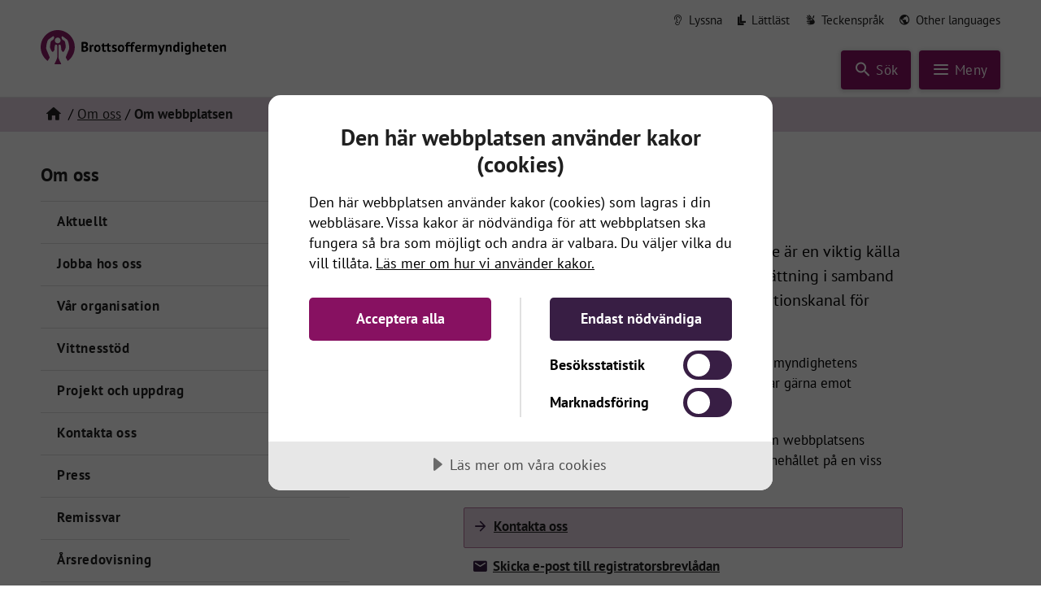

--- FILE ---
content_type: text/html; charset=utf-8
request_url: https://www.brottsoffermyndigheten.se/om-oss/om-webbplatsen/
body_size: 10256
content:

<!doctype html>
<html class="brom" lang="sv-se">
<head>
    <meta charset="utf-8">
    <meta http-equiv="X-UA-Compatible" content="IE=edge">
    <meta name="viewport" content="width=device-width, initial-scale=1.0, maximum-scale=2.0">
    <script data-lang="sv-SE" data-id="248ed1d9-e0db-49c1-86fa-ac25c25c8305" src="https://cdn-eu.cookietractor.com/cookietractor.js"></script>
    <link rel="preload" as="font" type="font/woff2" crossorigin href="/fonts/gf/pt-sans-v12-latin-regular.woff2" />
<link rel="preload" as="font" type="font/woff2" crossorigin href="/fonts/gf/pt-sans-v12-latin-700.woff2" />
<link rel="preload" as="font" type="font/woff2" crossorigin href="/fonts/jvv-icomoon.woff2" />
<style>
/* pt-sans-regular - latin */
@font-face {
    font-family: 'PT Sans';
    font-style: normal;
    font-weight: 400;
    src: url('/fonts/gf/pt-sans-v12-latin-regular.woff2') format('woff2');
    font-display: swap;
}
/* pt-sans-700 - latin */
@font-face {
    font-family: 'PT Sans';
    font-style: normal;
    font-weight: 700;
    src: url('/fonts/gf/pt-sans-v12-latin-700.woff2') format('woff2');
    font-display: swap;
}
@font-face {
    font-family: 'icomoon';
    src: url('/fonts/jvv-icomoon.woff2') format('woff2');
    font-weight: normal;
    font-style: normal;
    font-display: swap;
}
</style>
    <link rel="stylesheet" href="/Dist/brom/main-21465657.8f3d73f6118b4a47ba56.css?e2a6988d6ea660d3320d"><link rel="stylesheet" href="/Dist/brom/main-a4dcb545.aba716931be17e241060.css?e2a6988d6ea660d3320d"><link rel="preload" as="script" href="/Dist/brom/runtime.bb34a919b216c439ef5d.js?e2a6988d6ea660d3320d" /><link rel="preload" as="script" href="/Dist/brom/777.59b18210263d5d47f9b4.js?e2a6988d6ea660d3320d" /><link rel="preload" as="script" href="/Dist/brom/168.35d1853c8a235a62648c.js?e2a6988d6ea660d3320d" /><link rel="preload" as="script" href="/Dist/brom/515.196c81d3ce28cbd966c2.js?e2a6988d6ea660d3320d" /><link rel="preload" as="script" href="/Dist/brom/257.b6bea5c3b2e9563ebca7.js?e2a6988d6ea660d3320d" /><link rel="preload" as="script" href="/Dist/brom/953.2bd9b23e7154937e8b20.js?e2a6988d6ea660d3320d" /><link rel="preload" as="script" href="/Dist/brom/641.17fac0e9af7420d2935a.js?e2a6988d6ea660d3320d" /><link rel="preload" as="script" href="/Dist/brom/751.088c980fb3204065a771.js?e2a6988d6ea660d3320d" /><link rel="preload" as="script" href="/Dist/brom/33.409751eed4bf5f9200f5.js?e2a6988d6ea660d3320d" /><link rel="preload" as="script" href="/Dist/brom/93.d20d22826f8bab699a24.js?e2a6988d6ea660d3320d" /><link rel="preload" as="script" href="/Dist/brom/main-073a177a.8f0334ffcac43f5d0a07.js?e2a6988d6ea660d3320d" /><link rel="preload" as="script" href="/Dist/brom/main-74723ac5.56b72abc74c63f583efc.js?e2a6988d6ea660d3320d" /><link rel="preload" as="script" href="/Dist/brom/main-b931bbe4.bef5035ae05ed365c235.js?e2a6988d6ea660d3320d" /><link rel="preload" as="script" href="/Dist/brom/main-085c4bd2.d10314a9759f24664ee1.js?e2a6988d6ea660d3320d" /><link rel="preload" as="script" href="/Dist/brom/main-99efa314.6712f466f6ec53456f18.js?e2a6988d6ea660d3320d" /><link rel="preload" as="script" href="/Dist/brom/main-70eab00b.e54a1cde75d30e616ebc.js?e2a6988d6ea660d3320d" /><link rel="preload" as="script" href="/Dist/brom/main-a4dcb545.2ea645f1dcde7709f6dd.js?e2a6988d6ea660d3320d" />
    

                <title> Om webbplatsen | Brottsoffermyndigheten</title>
        <link rel="canonical" href="https://www.brottsoffermyndigheten.se/om-oss/om-webbplatsen/">
        <meta name="pageid" content="11953">
        <meta name="description" content="Brottsoffermyndigheten arbetar aktivt med att g&#xF6;ra myndighetens webbplats b&#xE4;ttre, mer tillg&#xE4;nglig och tydligare. Vi tar g&#xE4;rna emot synpunkter och f&#xF6;rslag p...">
        <!-- OG meta Info -->
        <meta property="og:site_name" content="Brottsoffermyndigheten">
        <meta property="og:title" content=" Om webbplatsen">
        <meta property="og:description" content="Brottsoffermyndigheten arbetar aktivt med att g&#xF6;ra myndighetens webbplats b&#xE4;ttre, mer tillg&#xE4;nglig och tydligare. Vi tar g&#xE4;rna emot synpunkter och f&#xF6;rslag p...">
        <meta property="og:url" content="https://www.brottsoffermyndigheten.se/om-oss/om-webbplatsen/">
        <meta property="og:type" content="website">
        <!-- Twitter Card -->
        <meta name="twitter:card" content="summary_large_image">
        <meta name="twitter:site" content="https://www.brottsoffermyndigheten.se/om-oss/om-webbplatsen/">
        <meta name="twitter:title" content=" Om webbplatsen">
        <meta name="twitter:description" content="Brottsoffermyndigheten arbetar aktivt med att g&#xF6;ra myndighetens webbplats b&#xE4;ttre, mer tillg&#xE4;nglig och tydligare. Vi tar g&#xE4;rna emot synpunkter och f&#xF6;rslag p...">
        <script type="application/ld+json">
            {
              "@context": "https://schema.org",
              "@type": "Article",
              "mainEntityOfPage": {
                "@type": "WebPage",
                "@id": "https://google.com/article"
              },
              "headline": " Om webbplatsen",
"Description": "Brottsoffermyndigheten arbetar aktivt med att göra myndighetens webbplats bättre, mer tillgänglig och tydligare. Vi tar gärna emot synpunkter och förslag p...",              "datePublished": "2021-04-26",
              "dateModified": "2024-02-12",
              "publisher": {
                "@type": "Organization",
                "name": "Brottsoffermyndigheten",
                "logo": {
                  "@type": "ImageObject",
                  "url": "https://www.brottsoffermyndigheten.se/svg/brom-logo-liggande.svg"
                }
              }
            }
        </script>
<link rel="apple-touch-icon" sizes="152x152" href="/ico/apple-touch-icon.png">
<link rel="icon" type="image/png" sizes="32x32" href="/ico/favicon-32x32.png">
<link rel="icon" type="image/png" sizes="16x16" href="/ico/favicon-16x16.png">
<link rel="mask-icon" color="#871161" href="/ico/safari-pinned-tab.svg">
<link rel="shortcut icon" href="/ico/favicon.ico">
<meta name="msapplication-TileColor" content="#ffc40d">
<meta name="msapplication-config" content="/ico/browserconfig.xml">
<meta name="theme-color" content="#ffffff">


    


<script type="text/javascript">!function(T,l,y){var S=T.location,k="script",D="instrumentationKey",C="ingestionendpoint",I="disableExceptionTracking",E="ai.device.",b="toLowerCase",w="crossOrigin",N="POST",e="appInsightsSDK",t=y.name||"appInsights";(y.name||T[e])&&(T[e]=t);var n=T[t]||function(d){var g=!1,f=!1,m={initialize:!0,queue:[],sv:"5",version:2,config:d};function v(e,t){var n={},a="Browser";return n[E+"id"]=a[b](),n[E+"type"]=a,n["ai.operation.name"]=S&&S.pathname||"_unknown_",n["ai.internal.sdkVersion"]="javascript:snippet_"+(m.sv||m.version),{time:function(){var e=new Date;function t(e){var t=""+e;return 1===t.length&&(t="0"+t),t}return e.getUTCFullYear()+"-"+t(1+e.getUTCMonth())+"-"+t(e.getUTCDate())+"T"+t(e.getUTCHours())+":"+t(e.getUTCMinutes())+":"+t(e.getUTCSeconds())+"."+((e.getUTCMilliseconds()/1e3).toFixed(3)+"").slice(2,5)+"Z"}(),iKey:e,name:"Microsoft.ApplicationInsights."+e.replace(/-/g,"")+"."+t,sampleRate:100,tags:n,data:{baseData:{ver:2}}}}var h=d.url||y.src;if(h){function a(e){var t,n,a,i,r,o,s,c,u,p,l;g=!0,m.queue=[],f||(f=!0,t=h,s=function(){var e={},t=d.connectionString;if(t)for(var n=t.split(";"),a=0;a<n.length;a++){var i=n[a].split("=");2===i.length&&(e[i[0][b]()]=i[1])}if(!e[C]){var r=e.endpointsuffix,o=r?e.location:null;e[C]="https://"+(o?o+".":"")+"dc."+(r||"services.visualstudio.com")}return e}(),c=s[D]||d[D]||"",u=s[C],p=u?u+"/v2/track":d.endpointUrl,(l=[]).push((n="SDK LOAD Failure: Failed to load Application Insights SDK script (See stack for details)",a=t,i=p,(o=(r=v(c,"Exception")).data).baseType="ExceptionData",o.baseData.exceptions=[{typeName:"SDKLoadFailed",message:n.replace(/\./g,"-"),hasFullStack:!1,stack:n+"\nSnippet failed to load ["+a+"] -- Telemetry is disabled\nHelp Link: https://go.microsoft.com/fwlink/?linkid=2128109\nHost: "+(S&&S.pathname||"_unknown_")+"\nEndpoint: "+i,parsedStack:[]}],r)),l.push(function(e,t,n,a){var i=v(c,"Message"),r=i.data;r.baseType="MessageData";var o=r.baseData;return o.message='AI (Internal): 99 message:"'+("SDK LOAD Failure: Failed to load Application Insights SDK script (See stack for details) ("+n+")").replace(/\"/g,"")+'"',o.properties={endpoint:a},i}(0,0,t,p)),function(e,t){if(JSON){var n=T.fetch;if(n&&!y.useXhr)n(t,{method:N,body:JSON.stringify(e),mode:"cors"});else if(XMLHttpRequest){var a=new XMLHttpRequest;a.open(N,t),a.setRequestHeader("Content-type","application/json"),a.send(JSON.stringify(e))}}}(l,p))}function i(e,t){f||setTimeout(function(){!t&&m.core||a()},500)}var e=function(){var n=l.createElement(k);n.src=h;var e=y[w];return!e&&""!==e||"undefined"==n[w]||(n[w]=e),n.onload=i,n.onerror=a,n.onreadystatechange=function(e,t){"loaded"!==n.readyState&&"complete"!==n.readyState||i(0,t)},n}();y.ld<0?l.getElementsByTagName("head")[0].appendChild(e):setTimeout(function(){l.getElementsByTagName(k)[0].parentNode.appendChild(e)},y.ld||0)}try{m.cookie=l.cookie}catch(p){}function t(e){for(;e.length;)!function(t){m[t]=function(){var e=arguments;g||m.queue.push(function(){m[t].apply(m,e)})}}(e.pop())}var n="track",r="TrackPage",o="TrackEvent";t([n+"Event",n+"PageView",n+"Exception",n+"Trace",n+"DependencyData",n+"Metric",n+"PageViewPerformance","start"+r,"stop"+r,"start"+o,"stop"+o,"addTelemetryInitializer","setAuthenticatedUserContext","clearAuthenticatedUserContext","flush"]),m.SeverityLevel={Verbose:0,Information:1,Warning:2,Error:3,Critical:4};var s=(d.extensionConfig||{}).ApplicationInsightsAnalytics||{};if(!0!==d[I]&&!0!==s[I]){var c="onerror";t(["_"+c]);var u=T[c];T[c]=function(e,t,n,a,i){var r=u&&u(e,t,n,a,i);return!0!==r&&m["_"+c]({message:e,url:t,lineNumber:n,columnNumber:a,error:i}),r},d.autoExceptionInstrumented=!0}return m}(y.cfg);function a(){y.onInit&&y.onInit(n)}(T[t]=n).queue&&0===n.queue.length?(n.queue.push(a),n.trackPageView({})):a()}(window,document,{
src: "https://js.monitor.azure.com/scripts/b/ai.2.min.js", // The SDK URL Source
crossOrigin: "anonymous", 
cfg: { // Application Insights Configuration
    connectionString: 'InstrumentationKey=ee5e1f6b-6abe-4397-be03-d6c6dbe9ed00'
}});</script></head>
<body class="brom page  lang-sv-se" data-pagetype="page">
    
    <div id="top"></div>
    <header class="page-header" id="page-header">
        <div class="container ">
            <a class="btn btn-skip skip-to-content" id="skip-to-content-main" data-anchor="#page-main" href="#page-main">Till innehåll på sidan</a>

<nav class="page-header-top-nav desktop" aria-label="Toppmeny">
    <a id="speaklink" href="#insipio_player" class="link-listen link-icon">
        <i class="icon-listen" aria-hidden="true"></i> <span>Lyssna</span>
    </a>
                <a href="/lattlast/" class="link-icon">
                    <i class="icon-easyread" aria-hidden="true"></i> <span>L&#xE4;ttl&#xE4;st</span>
                </a>
                <a href="/kunskap-och-stod/filmer/teckensprak/" class="link-icon">
                    <i class="icon-signlangauge" aria-hidden="true"></i> <span>Teckenspr&#xE5;k</span>
                </a>
                <a href="/other-languages/" class="link-icon">
                    <i class="icon-earth" aria-hidden="true"></i> <span>Other languages</span>
                </a>

</nav>


            <a class="logo" href="/"><span>Till startsidan</span></a>
            <div class="page-header-buttons">
                <button class="btn btn-header btn-toggle-search collapsed" aria-expanded="false" data-text="St&#xE4;ng s&#xF6;k" data-collapsed-text="S&#xF6;k">
                    <i class="icon-search" aria-hidden="true"></i> <span>S&#xF6;k</span>
                </button>
                <button class="btn btn-header btn-toggle-menu collapsed" aria-expanded="false" data-text="St&#xE4;ng meny" data-collapsed-text="Meny">
                    <i class="icon-menu closed" aria-hidden="true"></i> <span>Meny</span>
                </button>
            </div>
        </div>
    </header>
    

<div class="section section-search section-search-fixed collapsed" id="search-box">
    <div class="container container-small">
        <form action="/sokresultat" method="get">
            <div class="input-wrapper">
                <label class="visuallyhidden" for="query">Sökord</label>
                <input type="search" id="query" name="query" placeholder="Sök på webbplatsen" value="" required />
                <i class="icon-search" aria-hidden="true"></i>
            </div>
            <button class="btn btn-search"><span>Sök</span></button>
        </form>
    </div>
</div>
    <nav class="nav-main collapsed" aria-label="Huvudmeny">
        

<ol class="menu menu-main menu-main-desktop desktop">
        <li>
            <a href="/" class=" "><span><i class="icon-home" aria-hidden="true"></i> Startsida</span></a>
        </li>

            <li class=" ">
                <a href="/sok-ersattning/" class="">
                    <span>S&#xF6;k ers&#xE4;ttning</span>
                </a>
            </li>
            <li class=" ">
                <a href="/utsatt-for-brott/" class="">
                    <span>Utsatt f&#xF6;r brott</span>
                </a>
            </li>
            <li class=" ">
                <a href="/kunskap-och-stod/" class="">
                    <span>Kunskap och st&#xF6;d</span>
                </a>
            </li>
            <li class=" ">
                <a href="/betala-en-skuld/" class="">
                    <span>Betala en skuld</span>
                </a>
            </li>
            <li class=" ">
                <a href="/sok-projektmedel/" class="">
                    <span>S&#xF6;k projektmedel</span>
                </a>
            </li>
            <li class=" ">
                <a href="/utveckling-och-analys/" class="">
                    <span>Utveckling och analys</span>
                </a>
            </li>
            <li class="selected-parent ">
                <a href="/om-oss/" class=" selected">
                    <span>Om oss</span>
                </a>
            </li>
            <li class=" ">
                <a href="/other-languages/" class="">
                    <span>Other languages</span>
                </a>
            </li>
</ol>
<ol class="menu menu-main menu-main-mob mob">
        <li class="lev-1">
            <a href="/" class=" "><span><i class="icon-home" aria-hidden="true"></i> Startsida</span></a>
        </li>
</ol>

<ol class="menu menu-links">
        <li class="publications-cart">
            <a href="/kunskap-och-stod/ladda-ner-eller-bestall-material/bestall-material-och-publikationer/">
                <i class="icon-arrow-forward"></i>
                <span>Till beställningen </span>
                <span class="publications-cart-count" data-items="0">
                    <i class="icon-shopping-basket" aria-hidden="true"></i>
                </span>
            </a>
        </li>
            <li>
                <a class="link-icon" href="/om-oss/behandling-av-personuppgifter/">
                    <i class="icon-arrow-forward" aria-hidden="true"></i> <span>Behandling av personuppgifter</span>
                </a>
            </li>
            <li>
                <a class="link-icon" href="/om-oss/om-webbplatsen/om-kakor/">
                    <i class="icon-arrow-forward" aria-hidden="true"></i> <span>Om kakor</span>
                </a>
            </li>
</ol>

<ol class="menu menu-extra mob">
    <li class="nospeech">
        <a id="speaklink2" href="#insipio_player" class="link-listen link-icon">
            <i class="icon-listen icon-large" aria-hidden="true"></i> <span>Lyssna</span>
        </a>
    </li>
            <li>
                <a class="link-icon" href="/lattlast/">
                    <i class="icon-easyread icon-large" aria-hidden="true"></i> <span>L&#xE4;ttl&#xE4;st</span>
                </a>
            </li>
            <li>
                <a class="link-icon" href="/kunskap-och-stod/filmer/teckensprak/">
                    <i class="icon-signlangauge icon-large" aria-hidden="true"></i> <span>Teckenspr&#xE5;k</span>
                </a>
            </li>
            <li>
                <a class="link-icon" href="/other-languages/">
                    <i class="icon-earth icon-large" aria-hidden="true"></i> <span>Other languages</span>
                </a>
            </li>
</ol>
    </nav>
    
    


        <nav class="nav-breadcrumbs no-print desktop">
        <div class="container">
            <ol class="menu menu-breadcrumbs">
                <li>
                    <a href="/" class="home" aria-label="Hem"><span><i class="icon-home" aria-hidden="true" ></i></span></a>
                </li>
                    <li>
                        <a href="/om-oss/"><span>Om oss</span></a>
                    </li>
                <li>
                    <strong>Om webbplatsen</strong>
                </li>
            </ol>
        </div>
    </nav>

    
    <main class="page-main" id="page-main">
        


<div class="sub-page-wrapper">
    <div class="row gutters-small">
        <div class="col-lg-4 order-1">
            <nav class="nav-sub">
                
            <ol>
                <li>
                    <div class="h2">
                        <a href="/om-oss/">
                            <span>Om oss</span>
                        </a>
                    </div>
                </li>
                    <li>
            <ol class="menu menu-sub" >
                    <li class=" lev-3">

                            <a href="/om-oss/aktuellt/" class=""><span>Aktuellt</span></a>
                                <button class="menu-toggle collapsed" type="button" data-id="11901" aria-expanded="false" aria-label="Öppna"><i class="icon-plus" aria-hidden="true"></i></button>
                            <div class="collapsed">
            <ol class="menu menu-sub collapsed" >
                    <li class=" lev-4">

                            <a href="/om-oss/aktuellt/arrangemang/" class=""><span>Arrangemang</span></a>
                                <button class="menu-toggle collapsed" type="button" data-id="10833" aria-expanded="false" aria-label="Öppna"><i class="icon-plus" aria-hidden="true"></i></button>
                            <div class="collapsed">
            <ol class="menu menu-sub collapsed" >
                    <li class=" lev-5">

                            <a href="/om-oss/aktuellt/arrangemang/internationella-brottsofferdagen/" class=""><span>Internationella Brottsofferdagen</span></a>
                    </li>
                    <li class=" lev-5">

                            <a href="/om-oss/aktuellt/arrangemang/genomforda-arrangemang/" class=""><span>Genomf&#xF6;rda arrangemang</span></a>
                    </li>
            </ol>
                            </div>
                    </li>
                    <li class=" lev-4">

                            <a href="/om-oss/aktuellt/nyheter/" class=""><span>Nyheter</span></a>
                                <button class="menu-toggle collapsed" type="button" data-id="10834" aria-expanded="false" aria-label="Öppna"><i class="icon-plus" aria-hidden="true"></i></button>
                            <div class="collapsed">
            <ol class="menu menu-sub collapsed" >
                    <li class=" lev-5">

                            <a href="/om-oss/aktuellt/nyheter/nyhetsbrev/" class=""><span>Nyhetsbrev</span></a>
                    </li>
            </ol>
                            </div>
                    </li>
            </ol>
                            </div>
                    </li>
                    <li class=" lev-3">

                            <a href="/om-oss/jobba-hos-oss/" class=""><span>Jobba hos oss</span></a>
                                <button class="menu-toggle collapsed" type="button" data-id="11915" aria-expanded="false" aria-label="Öppna"><i class="icon-plus" aria-hidden="true"></i></button>
                            <div class="collapsed">
            <ol class="menu menu-sub collapsed" >
                    <li class=" lev-4">

                            <a href="/om-oss/jobba-hos-oss/praktik-for-universitetsstudenter/" class=""><span>Praktik f&#xF6;r universitetsstudenter</span></a>
                    </li>
            </ol>
                            </div>
                    </li>
                    <li class=" lev-3">

                            <a href="/om-oss/var-organisation/" class=""><span>V&#xE5;r organisation</span></a>
                                <button class="menu-toggle collapsed" type="button" data-id="11917" aria-expanded="false" aria-label="Öppna"><i class="icon-plus" aria-hidden="true"></i></button>
                            <div class="collapsed">
            <ol class="menu menu-sub collapsed" >
                    <li class=" lev-4">

                            <a href="/om-oss/var-organisation/brottsskadeenheten/" class=""><span>Brottsskadeenheten</span></a>
                    </li>
                    <li class=" lev-4">

                            <a href="/om-oss/var-organisation/ekonomi-och-administrationsenheten/" class=""><span>Ekonomi- och administrationsenheten</span></a>
                    </li>
                    <li class=" lev-4">

                            <a href="/om-oss/var-organisation/enheten-for-brottsofferfonden-och-kunskapscentrum/" class=""><span>Enheten f&#xF6;r Brottsofferfonden och kunskapscentrum</span></a>
                    </li>
                    <li class=" lev-4">

                            <a href="/om-oss/var-organisation/personal-och-serviceenheten/" class=""><span>Personal- och serviceenheten</span></a>
                    </li>
                    <li class=" lev-4">

                            <a href="/om-oss/var-organisation/regressenheten/" class=""><span>Regressenheten</span></a>
                    </li>
                    <li class=" lev-4">

                            <a href="/om-oss/var-organisation/namnden-for-brottsskadeersattning/" class=""><span>N&#xE4;mnden f&#xF6;r brottsskadeers&#xE4;ttning</span></a>
                    </li>
                    <li class=" lev-4">

                            <a href="/om-oss/var-organisation/radet-for-brottsofferfonden/" class=""><span>R&#xE5;det f&#xF6;r Brottsofferfonden</span></a>
                    </li>
                    <li class=" lev-4">

                            <a href="/om-oss/var-organisation/sa-styrs-vi/" class=""><span>S&#xE5; styrs vi</span></a>
                    </li>
                    <li class=" lev-4">

                            <a href="/om-oss/var-organisation/samverkan/" class=""><span>Samverkan</span></a>
                                <button class="menu-toggle collapsed" type="button" data-id="13038" aria-expanded="false" aria-label="Öppna"><i class="icon-plus" aria-hidden="true"></i></button>
                            <div class="collapsed">
            <ol class="menu menu-sub collapsed" >
                    <li class=" lev-5">

                            <a href="/om-oss/var-organisation/samverkan/samverkansgrupp-for-brottsofferarbete/" class=""><span>Samverkansgrupp f&#xF6;r brottsofferarbete</span></a>
                    </li>
            </ol>
                            </div>
                    </li>
            </ol>
                            </div>
                    </li>
                    <li class=" lev-3">

                            <a href="/om-oss/vittnesstod/" class=""><span>Vittnesst&#xF6;d</span></a>
                                <button class="menu-toggle collapsed" type="button" data-id="13031" aria-expanded="false" aria-label="Öppna"><i class="icon-plus" aria-hidden="true"></i></button>
                            <div class="collapsed">
            <ol class="menu menu-sub collapsed" >
                    <li class=" lev-4">

                            <a href="/om-oss/vittnesstod/bli-vittnesstod/" class=""><span>Bli vittnesst&#xF6;d</span></a>
                    </li>
                    <li class=" lev-4">

                            <a href="/om-oss/vittnesstod/du-som-ar-vittnesstodssamordnare/" class=""><span>Du som &#xE4;r vittnesst&#xF6;dssamordnare</span></a>
                                <button class="menu-toggle collapsed" type="button" data-id="13033" aria-expanded="false" aria-label="Öppna"><i class="icon-plus" aria-hidden="true"></i></button>
                            <div class="collapsed">
            <ol class="menu menu-sub collapsed" >
                    <li class=" lev-5">

                            <a href="/om-oss/vittnesstod/du-som-ar-vittnesstodssamordnare/bakgrund/" class=""><span>Bakgrund</span></a>
                    </li>
                    <li class=" lev-5">

                            <a href="/om-oss/vittnesstod/du-som-ar-vittnesstodssamordnare/las-och-bestall-material/" class=""><span>L&#xE4;s och best&#xE4;ll material</span></a>
                    </li>
                    <li class=" lev-5">

                            <a href="/om-oss/vittnesstod/du-som-ar-vittnesstodssamordnare/redovisa-uppgifter-till-brottsoffermyndigheten/" class=""><span>Redovisa uppgifter till Brottsoffermyndigheten</span></a>
                    </li>
                    <li class=" lev-5">

                            <a href="/om-oss/vittnesstod/du-som-ar-vittnesstodssamordnare/utbildning/" class=""><span>Utbildning</span></a>
                    </li>
                    <li class=" lev-5">

                            <a href="/om-oss/vittnesstod/du-som-ar-vittnesstodssamordnare/sok-projektmedel/" class=""><span>S&#xF6;k projektmedel</span></a>
                    </li>
                    <li class=" lev-5">

                            <a href="/om-oss/vittnesstod/du-som-ar-vittnesstodssamordnare/ta-kontakt/" class=""><span>Ta kontakt</span></a>
                    </li>
            </ol>
                            </div>
                    </li>
            </ol>
                            </div>
                    </li>
                    <li class=" lev-3">

                            <a href="/om-oss/projekt-och-uppdrag/" class=""><span>Projekt och uppdrag</span></a>
                                <button class="menu-toggle collapsed" type="button" data-id="11933" aria-expanded="false" aria-label="Öppna"><i class="icon-plus" aria-hidden="true"></i></button>
                            <div class="collapsed">
            <ol class="menu menu-sub collapsed" >
                    <li class=" lev-4">

                            <a href="/om-oss/projekt-och-uppdrag/avslutade-projekt-och-uppdrag/" class=""><span>Avslutade projekt och uppdrag</span></a>
                    </li>
            </ol>
                            </div>
                    </li>
                    <li class=" lev-3">

                            <a href="/om-oss/kontakta-oss/" class=""><span>Kontakta oss</span></a>
                                <button class="menu-toggle collapsed" type="button" data-id="11937" aria-expanded="false" aria-label="Öppna"><i class="icon-plus" aria-hidden="true"></i></button>
                            <div class="collapsed">
            <ol class="menu menu-sub collapsed" >
                    <li class=" lev-4">

                            <a href="/om-oss/kontakta-oss/kontakta-nyckelpersoner/" class=""><span>Kontakta nyckelpersoner</span></a>
                    </li>
                    <li class=" lev-4">

                            <a href="/om-oss/kontakta-oss/skicka-e-faktura/" class=""><span>Skicka e-faktura</span></a>
                    </li>
                    <li class=" lev-4">

                            <a href="/om-oss/kontakta-oss/skicka-e-post-till-brottsoffermyndigheten/" class=""><span>Skicka e-post till Brottsoffermyndigheten</span></a>
                    </li>
                    <li class=" lev-4">

                            <a href="/om-oss/kontakta-oss/sarskilda-oppettider/" class=""><span>S&#xE4;rskilda &#xF6;ppettider</span></a>
                    </li>
            </ol>
                            </div>
                    </li>
                    <li class=" lev-3">

                            <a href="/om-oss/press/" class=""><span>Press</span></a>
                                <button class="menu-toggle collapsed" type="button" data-id="11943" aria-expanded="false" aria-label="Öppna"><i class="icon-plus" aria-hidden="true"></i></button>
                            <div class="collapsed">
            <ol class="menu menu-sub collapsed" >
                    <li class=" lev-4">

                            <a href="/om-oss/press/pressbilder/" class=""><span>Pressbilder</span></a>
                                <button class="menu-toggle collapsed" type="button" data-id="11945" aria-expanded="false" aria-label="Öppna"><i class="icon-plus" aria-hidden="true"></i></button>
                            <div class="collapsed">
            <ol class="menu menu-sub collapsed" >
                    <li class=" lev-5">

                            <a href="/om-oss/press/pressbilder/pressbilder-anders-alenskar/" class=""><span>Pressbilder Anders Alensk&#xE4;r</span></a>
                    </li>
                    <li class=" lev-5">

                            <a href="/om-oss/press/pressbilder/pressbilder-magnus-ohrn/" class=""><span>Pressbilder Magnus &#xD6;hrn</span></a>
                    </li>
                    <li class=" lev-5">

                            <a href="/om-oss/press/pressbilder/pressbilder-ulf-hjerppe/" class=""><span>Pressbilder Ulf Hjerppe</span></a>
                    </li>
                    <li class=" lev-5">

                            <a href="/om-oss/press/pressbilder/pressbilder-brottsofferguiden/" class=""><span>Pressbilder Brottsofferguiden</span></a>
                    </li>
                    <li class=" lev-5">

                            <a href="/om-oss/press/pressbilder/pressbilder-att-vittna/" class=""><span>Pressbilder Att vittna</span></a>
                    </li>
                    <li class=" lev-5">

                            <a href="/om-oss/press/pressbilder/pressbilder-samhallets-samlade-stod-till-brottsoffer/" class=""><span>Pressbilder Samh&#xE4;llets samlade st&#xF6;d till brottsoffer</span></a>
                    </li>
            </ol>
                            </div>
                    </li>
            </ol>
                            </div>
                    </li>
                    <li class=" lev-3">

                            <a href="/om-oss/remissvar/" class=""><span>Remissvar</span></a>
                    </li>
                    <li class=" lev-3">

                            <a href="/om-oss/arsredovisning/" class=""><span>&#xC5;rsredovisning</span></a>
                    </li>
                    <li class=" lev-3">

                            <a href="/om-oss/vanliga-fragor/" class=""><span>Vanliga fr&#xE5;gor</span></a>
                                <button class="menu-toggle collapsed" type="button" data-id="10847" aria-expanded="false" aria-label="Öppna"><i class="icon-plus" aria-hidden="true"></i></button>
                            <div class="collapsed">
            <ol class="menu menu-sub collapsed" >
                    <li class=" lev-4">

                            <a href="/om-oss/vanliga-fragor/ersattning-vid-brott/" class=""><span>Ers&#xE4;ttning vid brott</span></a>
                    </li>
                    <li class=" lev-4">

                            <a href="/om-oss/vanliga-fragor/betala-en-skuld/" class=""><span>Betala en skuld</span></a>
                    </li>
            </ol>
                            </div>
                    </li>
                    <li class=" lev-3">

                            <a href="/om-oss/behandling-av-personuppgifter/" class=""><span>Behandling av personuppgifter</span></a>
                    </li>
                    <li class="selected lev-3">

                            <a href="/om-oss/om-webbplatsen/" class=" selected"><span>Om webbplatsen</span></a>
                                <button class="menu-toggle" type="button" aria-expanded="true" data-id="11953" aria-label="Stäng"><i class="icon-plus" aria-hidden="true"></i></button>
                            <div>
            <ol class="menu menu-sub" >
                    <li class=" lev-4">

                            <a href="/om-oss/om-webbplatsen/fa-din-post-digitalt/" class=""><span>F&#xE5; din post digitalt</span></a>
                    </li>
                    <li class=" lev-4">

                            <a href="/om-oss/om-webbplatsen/om-kakor/" class=""><span>Om kakor</span></a>
                    </li>
                    <li class=" lev-4">

                            <a href="/om-oss/om-webbplatsen/tillganglighet-pa-webbplatsen/" class=""><span>Tillg&#xE4;nglighet p&#xE5; webbplatsen</span></a>
                    </li>
            </ol>
                            </div>
                    </li>
                    <li class=" lev-3">

                            <a href="/om-oss/visselblasning/" class=""><span>Visselbl&#xE5;sning</span></a>
                    </li>
            </ol>
                    </li>
            </ol>




            <div class="publications-cart">
                <a class="link-icon" href="/kunskap-och-stod/ladda-ner-eller-bestall-material/bestall-material-och-publikationer/">
                    <i class="icon-large icon-arrow-forward" aria-hidden="true"></i>
                    <span>Till beställningen </span>
                </a>
                <span class="publications-cart-count" data-items="0">
                    <i class="icon-shopping-basket" aria-hidden="true"></i>
                </span>
            </div>





            </nav>
        </div>
        <div class="col-lg-8 order-2">
            <div class="sub-page-content" id="main-content">
                <div class="section section-page-content section-white">
              
                        <div>
                            


<article id="page-text" class="page-text">
    <h1 id="page-main-title">
        <span>
             Om webbplatsen
        </span>
    </h1>
        <p id="page-introduction" class="page-introduction">
            Webbplatsen www.brottsoffermyndigheten.se &#228;r en viktig k&#228;lla till information om brottsofferfr&#229;gor och ers&#228;ttning i samband med brott. Det &#228;r ocks&#229; en viktig kommunikationskanal f&#246;r Brottsoffermyndigheten.
        </p>

        <div id="page-main-text">
            <p>Brottsoffermyndigheten arbetar aktivt med att göra myndighetens webbplats bättre, mer tillgänglig och tydligare. Vi tar gärna emot synpunkter och förslag på förbättringar.</p>
<p>Kontakta oss om du har frågor eller kommentarer om webbplatsens struktur, funktioner, tekniska förutsättningar eller innehållet på en viss sida.</p>

        <div class="link-wrapper link-wrapper-advanced">
            <a class="link-icon" href="/om-oss/kontakta-oss/"><i class="icon-arrow-forward  icon-large" aria-hidden="true"></i><span>Kontakta oss</span></a>
        </div>



<div class="link-wrapper link-wrapper-email">
    <a class="link-icon" href="mailto:registrator@brottsoffermyndigheten.se">
        <i class="icon-email icon-large" aria-hidden="true"></i>
        <span>
            Skicka e-post till registratorsbrevlådan
        </span>
    </a>
</div>

        </div>
</article>


                        </div>
                    

                </div>
                    <div>
                        



                    </div>
                
            </div>
        </div>
    </div>
</div>



        <div class="back-to-top-button no-print">
            <a href="#top" aria-label="Tillbaka till toppen">
                <i class="icon-arrow-forward"></i>
            </a>
        </div>
    </main>
        <footer class="page-footer" id="page-footer" lang="sv-se">
            <div>
                <div class="page-footer-top">
                    <div class="container">
                        <div class="row">
                            <div class="col-lg-4 col-sm-6">
                                <div class="footer-col">
            <h2 class="h3">Kontakta oss</h2>
                <p>
                    Telefonv&#228;xeln &#228;r &#246;ppen vardagar <br />klockan 09.00–12.00 och 13.00–15.00. <br /><br />
                </p>
            <br />
            <a href="tel:090708200" class="footer-link link-icon footer-link-call " >
                    <i class="icon-call icon-large" aria-hidden="true"></i>
                <span> 090-70 82 00</span>
            </a>
            <br />
            <a href="mailto:registrator@brottsoffermyndigheten.se" class="footer-link link-icon footer-link-Email " >
                    <i class="icon-Email icon-large" aria-hidden="true"></i>
                <span> <span>registrator@</span><span>brottsoffermyndigheten.se</span></span>
            </a>
            <br />
            <a href="/om-oss/kontakta-oss/" target="_blank" class="footer-link link-icon footer-link-arrow-forward " rel="nofollow noreferrer">
                    <i class="icon-arrow-forward icon-large" aria-hidden="true"></i>
                <span> Kontakta oss</span>
            </a>
            <br />
            <a href="/om-oss/kontakta-oss/sarskilda-oppettider/" class="footer-link link-icon footer-link-arrow-forward " >
                    <i class="icon-arrow-forward icon-large" aria-hidden="true"></i>
                <span> Särskilda öppettider vid helgdagar</span>
            </a>
            <h2 class="h3">Bes&#xF6;ksadress</h2>
                <p>
                    Storgatan 49 i Ume&#229;
                </p>
            <br />
            <a href="https://goo.gl/maps/5Pbid3x1wFqrJtNSA" target="_blank" class="footer-link link-icon footer-link-place " rel="nofollow noreferrer">
                    <i class="icon-place icon-large" aria-hidden="true"></i>
                <span> Storgatan 49, Umeå</span>
            </a>
                                </div>
                            </div>
                            <div class="col-lg-4 col-sm-6">
                                <div class="footer-col">
            <h2 class="h3">Servicetelefon</h2>
                <p>
                    F&#246;r dig som har fr&#229;gor om <br />ers&#228;ttning vid brott. <br /><br />Telefonen &#228;r &#246;ppen vardagar <br />klockan 09.00–15.00. <br /><br />Menyval 4
                </p>
            <br />
            <a href="tel:090708200" class="footer-link link-icon footer-link-call " >
                    <i class="icon-call icon-large" aria-hidden="true"></i>
                <span> 090-70 82 00</span>
            </a>
            <br />
            <a href="/om-oss/kontakta-oss/sarskilda-oppettider/" class="footer-link link-icon footer-link-arrow-forward " >
                    <i class="icon-arrow-forward icon-large" aria-hidden="true"></i>
                <span> Särskilda öppettider vid helgdagar</span>
            </a>
            <h2 class="h3">Postadress</h2>
                <p>
                    Brottsoffermyndigheten<br />Box 470<br />901 09 Ume&#229;
                </p>
            <h2 class="h3">Om webbplatsen</h2>
                <p>
                    
                </p>
            <br />
            <a href="/om-oss/behandling-av-personuppgifter/" class="footer-link link-icon footer-link-arrow-forward " >
                    <i class="icon-arrow-forward icon-large" aria-hidden="true"></i>
                <span> Behandling av personuppgifter</span>
            </a>
            <br />
            <a href="/om-oss/om-webbplatsen/om-kakor/" class="footer-link link-icon footer-link-arrow-forward " >
                    <i class="icon-arrow-forward icon-large" aria-hidden="true"></i>
                <span> Om kakor</span>
            </a>
            <br />
            <a href="/om-oss/om-webbplatsen/tillganglighet-pa-webbplatsen/" class="footer-link link-icon footer-link-arrow-forward " >
                    <i class="icon-arrow-forward icon-large" aria-hidden="true"></i>
                <span> Tillgänglighet på webbplatsen</span>
            </a>
            <br />
            <button class="footer-link link-icon footer-link-arrow-forward cookie-consent-settings">
                    <i class="icon-arrow-forward icon-large" aria-hidden="true"></i>
                <span>Hantera cookieinst&#xE4;llningar</span>
            </button>
                                </div>
                            </div>
                            <div class="col-lg-4 col-sm-6">
                                <div class="footer-col">
            <h2 class="h3">F&#xF6;lj oss</h2>
                <p>
                    
                </p>
            <br />
            <a href="https://www.linkedin.com/company/brottsoffermyndigheten" target="_blank" class="footer-link link-icon footer-link-auto " rel="nofollow noreferrer">
                <span> Linkedin</span>
            </a>
            <br />
            <a href="https://www.youtube.com/@Brottsoffermynd" target="_blank" class="footer-link link-icon footer-link-auto " rel="nofollow noreferrer">
                <span> Youtube</span>
            </a>
            <h2 class="h3">Nyhetsbrev</h2>
                <p>
                    Prenumerera p&#229; v&#229;rt nyhetsbrev.
                </p>
            <br />
            <a href="/om-oss/behandling-av-personuppgifter/" class="footer-link link-icon footer-link-arrow-forward " >
                    <i class="icon-arrow-forward icon-large" aria-hidden="true"></i>
                <span> Jag godkänner att mina personuppgifter behandlas.</span>
            </a>
<form class="footer-newsletter-form" id="footer-newsletter-form" method="post" action="/">
    <label>
        <span>
            E-postadress
        </span>
        <input type="email" name="email" required />
    </label>
    <div class="footer-newsletter-form-error hidden"></div>
    <button type="submit">Skicka</button>
    <input type="hidden" value="Brottsoffermyndighetens nyhetsbrev" data-value="Brottsoffermyndighetens nyhetsbrev" name="MailinglistName" />
    <input type="hidden" value="" name="Organisation" />
    <input type="hidden" value="" name="Area" />
</form>
<div class="footer-newsletter-form-thanks hidden"></div>
                                </div>
                            </div>
                        </div>
                    </div>
                </div>
            </div>
        </footer>


    <script> window['PAGE_ID'] = 11953; window['PAGE_URL'] = '/om-oss/om-webbplatsen/';</script>
    
    <script src="/Dist/brom/runtime.bb34a919b216c439ef5d.js?e2a6988d6ea660d3320d"></script><script src="/Dist/brom/777.59b18210263d5d47f9b4.js?e2a6988d6ea660d3320d"></script><script src="/Dist/brom/168.35d1853c8a235a62648c.js?e2a6988d6ea660d3320d"></script><script src="/Dist/brom/515.196c81d3ce28cbd966c2.js?e2a6988d6ea660d3320d"></script><script src="/Dist/brom/257.b6bea5c3b2e9563ebca7.js?e2a6988d6ea660d3320d"></script><script src="/Dist/brom/953.2bd9b23e7154937e8b20.js?e2a6988d6ea660d3320d"></script><script src="/Dist/brom/641.17fac0e9af7420d2935a.js?e2a6988d6ea660d3320d"></script><script src="/Dist/brom/751.088c980fb3204065a771.js?e2a6988d6ea660d3320d"></script><script src="/Dist/brom/33.409751eed4bf5f9200f5.js?e2a6988d6ea660d3320d"></script><script src="/Dist/brom/93.d20d22826f8bab699a24.js?e2a6988d6ea660d3320d"></script><script src="/Dist/brom/main-073a177a.8f0334ffcac43f5d0a07.js?e2a6988d6ea660d3320d"></script><script src="/Dist/brom/main-74723ac5.56b72abc74c63f583efc.js?e2a6988d6ea660d3320d"></script><script src="/Dist/brom/main-b931bbe4.bef5035ae05ed365c235.js?e2a6988d6ea660d3320d"></script><script src="/Dist/brom/main-085c4bd2.d10314a9759f24664ee1.js?e2a6988d6ea660d3320d"></script><script src="/Dist/brom/main-99efa314.6712f466f6ec53456f18.js?e2a6988d6ea660d3320d"></script><script src="/Dist/brom/main-70eab00b.e54a1cde75d30e616ebc.js?e2a6988d6ea660d3320d"></script><script src="/Dist/brom/main-a4dcb545.2ea645f1dcde7709f6dd.js?e2a6988d6ea660d3320d"></script>
    
    
<script>
/*<![CDATA[*/
(function() {
	try {
		var sz = document.createElement('script'); sz.type = 'text/javascript'; sz.async = true;
		sz.src = '//siteimproveanalytics.com/js/siteanalyze_7157.js';
		var s = document.getElementsByTagName('script')[0]; s.parentNode.insertBefore(sz, s);
	} catch (e) {

	}
})();
/*]]>*/
</script>    <!-- Insipio -->
<script src="https://insipio.com/readit3/www.brottsoffermyndigheten.se/js/readit3.3.min.js"></script>
</body>
</html>

--- FILE ---
content_type: text/css
request_url: https://www.brottsoffermyndigheten.se/Dist/brom/main-a4dcb545.aba716931be17e241060.css?e2a6988d6ea660d3320d
body_size: 109
content:
.cookie-overlay{position:absolute;top:0px;left:0px;width:100%;height:100%;z-index:9999;background-color:rgba(0,0,0,0.6);justify-content:center;align-items:center;padding:1rem;text-align:center;display:none}.cookie-overlay p{text-align:center !important;font-size:1.2rem !important;line-height:1.333rem !important;font-family:sans-serif;max-width:50rem !important;color:white !important;margin-bottom:1rem !important}[data-acceptmarketing=false] .cookie-overlay{display:flex}.cookie-overlay button{font-family:sans-serif !important;-webkit-font-smoothing:antialiased !important;text-align:center !important;display:inline-flex !important;margin:0 auto !important;-webkit-appearance:none !important;-moz-appearance:none !important;padding:.7rem 1.5rem .7rem 1.5rem !important;margin:0 !important;background:#0076B5 !important;border-radius:3px !important;font-size:1.2rem !important;line-height:1.44444444rem !important;font-weight:700 !important;color:white !important;-webkit-text-fill-color:#fff !important;border:0 !important;cursor:pointer !important}[data-acceptmarketing=false] .video-item-thumbnail,[data-acceptmarketing=false] .audio-desc-video-link{pointer-events:none !important;opacity:0.35 !important}



--- FILE ---
content_type: text/javascript
request_url: https://www.brottsoffermyndigheten.se/Dist/brom/main-74723ac5.56b72abc74c63f583efc.js?e2a6988d6ea660d3320d
body_size: 1275
content:
(globalThis.webpackChunkbrom_web=globalThis.webpackChunkbrom_web||[]).push([[967],{668:(e,t,n)=>{"use strict";var i=n(701);const s={timeline_intervalid:null,Init:function(){document.querySelectorAll(".audio").forEach((e=>{s.AddEvents(e)}))},AddEvents:function(e){const t=e.querySelector("audio");if(!t)return;const n=e.querySelector(".audio-controls-btn"),o=e.querySelector(".audio-controls-mute"),a=e.querySelector(".timeline"),c=e.querySelector(".timeline-marker"),r=e.querySelector(".audio-time-current"),d=e.querySelector(".audio-time-total");t.onloadedmetadata=function(){const e=Math.floor(t.duration/60),n=Math.floor(t.duration-60*e);d.innerText=("0"+e).slice(-2)+":"+("0"+n).slice(-2)},o.addEventListener("click",(function(){t.muted=!t.muted,t.muted?(this.classList.add("audio-controls-mute--muted"),i.s.add(this,"label","Ljud på")):(this.classList.remove("audio-controls-mute--muted"),i.s.add(this,"label","Ljud av"))})),n.addEventListener("click",(function(){t.paused,this.classList.toggle("audio-controls-btn--playing"),t.paused?(t.play(),this.classList.add("audio-controls-btn--playing"),i.s.add(this,"label","Spela"),s.timeline_intervalid=window.setInterval(s.IntervalEvent,100,t,a,c,r)):(t.pause(),clearInterval(s.timeline_intervalid),this.classList.remove("audio-controls-btn--playing"),i.s.add(this,"label","Pausa"))}))},IntervalEvent:function(e,t,n,i){if(e.duration>0){const t=e.currentTime/e.duration*100,s=e.currentTime>0?Math.floor(e.currentTime/60):0,o=e.currentTime>0?Math.floor(e.currentTime-60*s):0;n.style.width=t+"%",i.innerText=("0"+s).slice(-2)+":"+("0"+o).slice(-2)}}};s.Init()},701:(e,t,n)=>{"use strict";n.d(t,{s:()=>i});class i{static toggle(e,t){if(!e)return;if(!e.hasAttribute("aria-"+t))return;let n=e.getAttribute("aria-"+t);n="true"===n?"false":"true",this.add(e,t,n)}static add(e,t,n){e&&e.setAttribute("aria-"+t,n)}static remove(e,t){e&&e.removeAttribute(t)}static test(){}}},2034:()=>{const e={Init:function(){window.addEventListener("keydown",this.OnKeyDown),document.querySelectorAll(".page-header a").addEventListener("focus",(()=>{document.body.classList.contains("is-accessible")&&void 0!==window.FixedHeader&&window.FixedHeader.ShowHeader()}))},OnKeyDown:function(t){if(9===t.keyCode&&!document.body.classList.contains("is-accessible")){document.body.classList.add("is-accessible"),e.AddRemoveEvent();const t=new CustomEvent("AccessibleMode",{detail:{active:!0}});document.dispatchEvent(t)}},AddRemoveEvent:function(){window.addEventListener("mousedown",e.RemoveAccessibleClass,!1)},RemoveAccessibleClass:function(){document.body.classList.remove("is-accessible"),window.removeEventListener("mousedown",e.RemoveAccessibleClass,!1);const t=new CustomEvent("AccessibleMode",{detail:{active:!1}});document.dispatchEvent(t)}};e.Init()},2097:(e,t,n)=>{"use strict";var i=n(2983);!function(){const e=document.querySelectorAll(".anchor-links a, .anchor-link, a[data-anchor]");e.length&&e.forEach((e=>{if(e)if(e.dataset.anchor&&e.dataset.anchor.length&&e.dataset.anchor.startsWith("#")&&!e.dataset.anchor.includes("/"))try{const t=document.querySelector(e.dataset.anchor);t&&e.addEventListener("click",(function(e){let n=!1;const o=t.classList.contains("section")?t.querySelector("h2, h3, h4, p"):t;o&&!o.hasAttribute("tabindex")&&(o.setAttribute("tabindex",0),o.classList.add("no-focus"),n=!0),e.preventDefault(),(0,i.e)(t,{offset:-150,callback:function(){o.focus(),history.pushState(null,null,"#"+t.id),n&&setTimeout((function(){o.removeAttribute("tabindex"),o.blur(),o.classList.remove("no-focus")}),1e3)}}),s()}))}catch(e){console.warn("el.dataset.anchor",e.message)}else e.href&&e.href.indexOf("#")>=0&&e.addEventListener("click",(function(t){const n=document.querySelector(e.getAttribute("href"));if(n){let e=!1;const o=n.classList.contains("section")?n.querySelector("h2, h3, h4, p"):n;o&&!o.hasAttribute("tabindex")&&(o.setAttribute("tabindex",0),o.classList.add("no-focus"),e=!0),t.preventDefault(),(0,i.e)(n,{offset:-150,callback:function(){o.focus(),history.pushState(null,null,"#"+n.id),e&&setTimeout((function(){o.removeAttribute("tabindex"),o.blur(),o.classList.remove("no-focus")}),1e3)}}),s()}}))}))}();function s(){if("object"==typeof FixedHeader&&"function"==typeof FixedHeader.HideHeader)try{setTimeout((function(){FixedHeader.HideHeader()}),0)}catch(e){console.warn("AnchorInUrl.Init",e)}}window.addEventListener("load",(function(){const e=location.hash;if(e&&e.length){const t=document.querySelector(e);if(t){let n=-150;if(t.classList.contains("section")){n=-80;const e=t.dataset.section,i=t.previousElementSibling;i&&e&&e.length&&i.classList.contains(e)&&(n=-110)}(0,i.e)(e,{offset:n}),s()}}}))}}]);

--- FILE ---
content_type: text/javascript
request_url: https://www.brottsoffermyndigheten.se/Dist/brom/runtime.bb34a919b216c439ef5d.js?e2a6988d6ea660d3320d
body_size: 2296
content:
(()=>{"use strict";var e,t,r,a={},o={};function n(e){var t=o[e];if(void 0!==t)return t.exports;var r=o[e]={exports:{}};return a[e].call(r.exports,r,r.exports,n),r.exports}n.m=a,e=[],n.O=(t,r,a,o)=>{if(!r){var d=1/0;for(f=0;f<e.length;f++){for(var[r,a,o]=e[f],c=!0,i=0;i<r.length;i++)(!1&o||d>=o)&&Object.keys(n.O).every((e=>n.O[e](r[i])))?r.splice(i--,1):(c=!1,o<d&&(d=o));if(c){e.splice(f--,1);var l=a();void 0!==l&&(t=l)}}return t}o=o||0;for(var f=e.length;f>0&&e[f-1][2]>o;f--)e[f]=e[f-1];e[f]=[r,a,o]},n.n=e=>{var t=e&&e.__esModule?()=>e.default:()=>e;return n.d(t,{a:t}),t},n.d=(e,t)=>{for(var r in t)n.o(t,r)&&!n.o(e,r)&&Object.defineProperty(e,r,{enumerable:!0,get:t[r]})},n.f={},n.e=e=>Promise.all(Object.keys(n.f).reduce(((t,r)=>(n.f[r](e,t),t)),[])),n.u=e=>(({8:"vue-piechart",30:"feedback",335:"block-two-column-list",355:"vue-vg",363:"quick-guide",379:"order-list-checkout",410:"block-email-link",460:"glided-slider",581:"block-protected-text",632:"vue-linechart",639:"module-image",662:"order-list",678:"publications",697:"module-text-and-image",706:"surveymonkey",724:"project-catalog",815:"vue-barChart",885:"module-text",889:"module-video",902:"vue-municipality",924:"vue-map"}[e]||e)+"."+{8:"bd421fea03cda3311870",30:"6f4916c283bf11642185",118:"ce453cbc7cba3e51d2a6",282:"f858599dcfb34d7a1f5c",335:"2d962d90254d80c72975",355:"9849f0a93467d16468cc",363:"fc3304e48fa85051f239",365:"7beb3fd616277de799f5",379:"7d71a7b642ba7896f334",405:"00d77bd2729ba46e0605",410:"d675307d5c66740547fb",460:"16d01c636a2b3b8ad1c7",581:"6b352421b19e72ceb90d",632:"31f46b1b321adee17749",639:"9efa7348f594895f0346",662:"9cc464eb916e06d8c9d2",678:"29f1ef9c38584f06bd09",697:"c33fb34dab5cb9e658ae",706:"60e3c0a24ffecb1d165d",715:"3556977f5c5123b46910",720:"bd37dc210141d9160ccb",724:"450ace846da283bea19e",786:"1892e91dd7aff3bda322",815:"76f08de3a09393f78869",885:"ec0c6cf14e1471556fdd",889:"7a2fae50c4e74078c233",902:"b4fc2ef18ff0a58e1bff",924:"359b796e5763bbab45fb",976:"c46574794040d7001b84"}[e]+".js"),n.miniCssF=e=>e+".7cc310794ff6cbcacbfe.css",n.g=function(){if("object"==typeof globalThis)return globalThis;try{return this||new Function("return this")()}catch(e){if("object"==typeof window)return window}}(),n.o=(e,t)=>Object.prototype.hasOwnProperty.call(e,t),t={},r="brom-web:",n.l=(e,a,o,d)=>{if(t[e])t[e].push(a);else{var c,i;if(void 0!==o)for(var l=document.getElementsByTagName("script"),f=0;f<l.length;f++){var u=l[f];if(u.getAttribute("src")==e||u.getAttribute("data-webpack")==r+o){c=u;break}}c||(i=!0,(c=document.createElement("script")).charset="utf-8",c.timeout=120,n.nc&&c.setAttribute("nonce",n.nc),c.setAttribute("data-webpack",r+o),c.src=e),t[e]=[a];var b=(r,a)=>{c.onerror=c.onload=null,clearTimeout(s);var o=t[e];if(delete t[e],c.parentNode&&c.parentNode.removeChild(c),o&&o.forEach((e=>e(a))),r)return r(a)},s=setTimeout(b.bind(null,void 0,{type:"timeout",target:c}),12e4);c.onerror=b.bind(null,c.onerror),c.onload=b.bind(null,c.onload),i&&document.head.appendChild(c)}},n.r=e=>{"undefined"!=typeof Symbol&&Symbol.toStringTag&&Object.defineProperty(e,Symbol.toStringTag,{value:"Module"}),Object.defineProperty(e,"__esModule",{value:!0})},n.p="/Dist/brom/",(()=>{if("undefined"!=typeof document){var e={121:0};n.f.miniCss=(t,r)=>{e[t]?r.push(e[t]):0!==e[t]&&{355:1}[t]&&r.push(e[t]=(e=>new Promise(((t,r)=>{var a=n.miniCssF(e),o=n.p+a;if(((e,t)=>{for(var r=document.getElementsByTagName("link"),a=0;a<r.length;a++){var o=(d=r[a]).getAttribute("data-href")||d.getAttribute("href");if("stylesheet"===d.rel&&(o===e||o===t))return d}var n=document.getElementsByTagName("style");for(a=0;a<n.length;a++){var d;if((o=(d=n[a]).getAttribute("data-href"))===e||o===t)return d}})(a,o))return t();((e,t,r,a,o)=>{var d=document.createElement("link");d.rel="stylesheet",d.type="text/css",n.nc&&(d.nonce=n.nc),d.onerror=d.onload=r=>{if(d.onerror=d.onload=null,"load"===r.type)a();else{var n=r&&r.type,c=r&&r.target&&r.target.href||t,i=new Error("Loading CSS chunk "+e+" failed.\n("+n+": "+c+")");i.name="ChunkLoadError",i.code="CSS_CHUNK_LOAD_FAILED",i.type=n,i.request=c,d.parentNode&&d.parentNode.removeChild(d),o(i)}},d.href=t,document.head.appendChild(d)})(e,o,0,t,r)})))(t).then((()=>{e[t]=0}),(r=>{throw delete e[t],r})))}}})(),(()=>{var e={121:0,113:0};n.f.j=(t,r)=>{var a=n.o(e,t)?e[t]:void 0;if(0!==a)if(a)r.push(a[2]);else if(/^1(13|21)$/.test(t))e[t]=0;else{var o=new Promise(((r,o)=>a=e[t]=[r,o]));r.push(a[2]=o);var d=n.p+n.u(t),c=new Error;n.l(d,(r=>{if(n.o(e,t)&&(0!==(a=e[t])&&(e[t]=void 0),a)){var o=r&&("load"===r.type?"missing":r.type),d=r&&r.target&&r.target.src;c.message="Loading chunk "+t+" failed.\n("+o+": "+d+")",c.name="ChunkLoadError",c.type=o,c.request=d,a[1](c)}}),"chunk-"+t,t)}},n.O.j=t=>0===e[t];var t=(t,r)=>{var a,o,[d,c,i]=r,l=0;if(d.some((t=>0!==e[t]))){for(a in c)n.o(c,a)&&(n.m[a]=c[a]);if(i)var f=i(n)}for(t&&t(r);l<d.length;l++)o=d[l],n.o(e,o)&&e[o]&&e[o][0](),e[o]=0;return n.O(f)},r=globalThis.webpackChunkbrom_web=globalThis.webpackChunkbrom_web||[];r.forEach(t.bind(null,0)),r.push=t.bind(null,r.push.bind(r))})()})();

--- FILE ---
content_type: text/javascript
request_url: https://www.brottsoffermyndigheten.se/Dist/brom/main-073a177a.8f0334ffcac43f5d0a07.js?e2a6988d6ea660d3320d
body_size: 4520
content:
"use strict";(globalThis.webpackChunkbrom_web=globalThis.webpackChunkbrom_web||[]).push([[990],{4809:(e,t,s)=>{s(5075);var n=s(8257),o=s(6093),i=s(7588),c=s(4146),l=(s(3688),s(1313),s(668),s(9725),s(4805),s(4780),s(9051),s(2097),s(4709),s(4295),s(5164),s(8001),s(3274)),a=s.n(l);s(9199),s(1212);class r{constructor(){this.form=document.querySelector("#footer-newsletter-form"),this.thanks=document.querySelector(".footer-newsletter-form-thanks"),this.error=document.querySelector(".footer-newsletter-form-error"),this.form&&this.form.addEventListener("submit",this.submit.bind(this))}submit(e){e.preventDefault(),this.error.classList.add("hidden");const t={};new FormData(this.form).forEach(((e,s)=>{t[s]=e})),fetch("/api/apsis/create",{method:"POST",mode:"cors",cache:"no-cache",credentials:"same-origin",headers:{"Content-Type":"application/json"},redirect:"follow",referrerPolicy:"no-referrer",body:JSON.stringify(t)}).then((e=>e.ok?e.json():Promise.reject(e))).then((e=>{e&&(e.status?(this.form.reset(),setTimeout((()=>{this.form.remove(),this.thanks.innerText="Tack!",this.thanks.classList.remove("hidden")}),100)):(this.error.innerText=e.description,this.error.classList.remove("hidden")))})).catch((e=>{console.warn(e)}))}error(){}}var d=s(3213),h=s(701);class u{constructor(){this.menuLoaded=!1,this.btns=document.querySelectorAll(".menu-toggle"),this.btnToggleMenu=document.querySelector(".btn-toggle-menu"),this.nav=document.querySelector(".nav-main"),this.nav&&(this.nav.style.display="none",this.btns.length&&this.btns.addEventListener("click",this.toggleCollapsed.bind(this)),this.btnToggleMenu&&this.btnToggleMenu.addEventListener("click",this.toggleState.bind(this)),document.body.addEventListener("statechange",this.stateChange.bind(this),!1),this.closeListener=this.close.bind(this),this.nav.addEventListener("click",(e=>{e.stopPropagation()})),this.nav.addEventListener("transitionend",(e=>{"transform"===e.propertyName&&this.nav.classList.contains("collapsed")&&(this.nav.style.display="none")})))}stateChange(e){"search-open"===e.detail&&this.close()}toggleCollapsed(e){e.preventDefault();const t=e.currentTarget,s=t.parentNode.querySelector("ol"),n=t.parentNode.querySelector("div");if(n)if(n.classList.contains("collapsed")){n.classList.remove("collapsed"),setTimeout((()=>{this.t(t,s)}),0);const e=n.querySelector("a");e&&e.focus()}else this.t(t,s),setTimeout((()=>{n.classList.add("collapsed")}),500);else{this.t(t,s);const e=s.querySelector("a");e&&e.focus()}}t(e,t){if(t){let s=0,n=!0;[].forEach.call(t.children,(function(e){s+=e.clientHeight+1})),t.classList.contains("collapsed")?(n=!1,t.style.height=s-1+"px",setTimeout((function(){t.removeAttribute("style")}),500)):(t.style.height=s+"px",setTimeout((function(){t.removeAttribute("style")}),10)),n?h.s.add(e,"label","Öppna"):h.s.add(e,"label","Stäng"),e.classList.toggle("collapsed"),t.classList.toggle("collapsed"),h.s.toggle(e,"expanded")}}close(){const e=this.btnToggleMenu;document.body.classList.remove("no-scroll"),e.classList.add("collapsed"),h.s.add(e,"expanded",!1);const t=e.getElementsByTagName("span")[0];t&&(t.innerText=e.dataset.collapsedText),this.nav.classList.add("collapsed"),document.body.classList.remove("state--navigation"),document.body.removeEventListener("click",this.closeListener),this.throwEvent()}throwEvent(){let e;e=document.body.classList.contains("state--navigation")?new CustomEvent("statechange",{detail:"navigation-open"}):new CustomEvent("statechange",{detail:"navigation-close"}),document.body.dispatchEvent(e)}toggleState(e){e.preventDefault(),e.stopPropagation(),this.nav.style.display="block";const t=e.currentTarget;this.menuLoaded||fetch("/api/navigation").then((e=>e.json())).then((e=>{this.setSelected(e),this.menuLoaded=!0;const t=this.mh(e.items,2),s=document.querySelector(".menu-main-mob");s.insertAdjacentHTML("beforeend",t);const n=s.querySelectorAll(".menu-toggle");n.length&&n.addEventListener("click",this.toggleCollapsed.bind(this))})),setTimeout((()=>{document.body.classList.toggle("no-scroll"),t.classList.toggle("collapsed"),h.s.toggle(t,"expanded");const e=t.classList.contains("collapsed"),s=t.getElementsByTagName("span")[0];if(s.innerText=s&&e?t.dataset.collapsedText:t.dataset.text,this.nav.classList.toggle("collapsed"),document.body.classList.toggle("state--navigation"),e)document.body.removeEventListener("click",this.closeListener);else{document.body.addEventListener("click",this.closeListener);const e=this.nav.querySelector("a");e&&e.focus()}this.throwEvent()}),23)}setSelected(e){if(e){e.selected=e.id===window.PAGE_ID;let t=!1;return e.items&&e.items.forEach((e=>{this.setSelected(e)&&(t=!0)})),e.selectedParent=t,e.selected||t}return!1}mh(e,t){if(e){const s=[];return e.forEach((e=>{const n=e.selected,o=e.selectedParent,i=n||o;s.push(`<li class="lev-${t} ${n?"selected":""}" data-id="${e.id}">`),e.items&&s.push(`<button class="menu-toggle ${i?"":"collapsed"}" type="button" data-id="${e.id}" aria-expanded="${i?"true":"false"}" aria-label="${i?"Stäng":"Öppna"}"><i class="icon-plus" aria-hidden="true"></i></button>`),s.push(`<a href="${e.url}" class="${o?"selected-parent":null} ${n?"selected":null}">\n                        <span>${e.name}</span>\n                    </a>${this.ol(e.items,t,i)}</li>`)})),s.join("")}return""}ol(e,t,s){return e?`<ol class="menu ${s?"":"collapsed"}" aria-expanded="${s?"true":"false"}">${this.mh(e,++t)}</ol>`:""}}var m=s(7282);class p{constructor(){this.searchNode=document.querySelector("#search-box"),this.searchNode&&(this.form=this.searchNode.querySelector("form"),this.input=this.searchNode.querySelector("input[type=search]"),this.btn=document.querySelector(".btn-toggle-search"),this.form&&(this.form.setAttribute("novalidate",!0),this.form.addEventListener("submit",(e=>{if(!this.input.validity.valid)return e.preventDefault(),!1})),this.btn.addEventListener("click",this.onClick.bind(this)),this.searchNode.style.display="none",this.searchNode.addEventListener("transitionend",(e=>{"transform"===e.propertyName&&(this.searchNode.classList.contains("collapsed")?(this.searchNode.style.display="none",this.input===document.activeElement&&this.input.blur()):setTimeout((()=>{this.input.focus()}),0))})),document.body.addEventListener("statechange",this.stateChange.bind(this),!1),document.body.addEventListener("fixedheaderchange",this.fixedheaderChange.bind(this),!1)))}fixedheaderChange(e){try{this.input===document.activeElement&&"hide"===e.detail&&(this.input.blur(),this.close())}catch(e){console.warn("exp",e.message)}}stateChange(e){try{"navigation-open"===e.detail&&this.close()}catch(e){console.warn("exp",e.message)}}throwEvent(){let e;e=document.body.classList.contains("state--search")?new CustomEvent("statechange",{detail:"search-open"}):new CustomEvent("statechange",{detail:"search-close"}),document.body.dispatchEvent(e)}close(){document.body.classList.remove("state--search"),this.btn.classList.add("collapsed"),this.searchNode.classList.add("collapsed");const e=this.btn.getElementsByTagName("span")[0];e&&(e.innerText=this.btn.dataset.collapsedText,this.input.blur(),setTimeout((()=>{this.input.blur()}))),h.s.add(this.btn,"expanded",!1),h.s.add(this.searchNode,"expanded",!1),this.throwEvent()}onClick(e){e.preventDefault(),e.stopPropagation(),this.searchNode.style.display="block",setTimeout((()=>{document.body.classList.toggle("state--search"),this.btn.classList.toggle("collapsed"),this.searchNode.classList.toggle("collapsed");const e=this.btn.getElementsByTagName("span")[0];e&&this.btn.classList.contains("collapsed")?(e.innerText=this.btn.dataset.collapsedText,this.input===document.activeElement&&(this.input.blur(),setTimeout((()=>{this.input.blur()}),0))):(e.innerText=this.btn.dataset.text,this.input.focus(),setTimeout((()=>{this.input.focus()}),0)),h.s.toggle(this.btn,"expanded"),h.s.toggle(this.searchNode,"expanded"),this.throwEvent()}),23)}}var g=s(2983);class b{constructor(){if(this.el=document.querySelector(".back-to-top-button"),this.el){if(this.vissible=!1,this.link=this.el.querySelector("a"),this.footer=document.querySelector("#page-footer"),this.link.addEventListener("click",(e=>{e.preventDefault(),(0,g.e)(e.currentTarget.hash),this.showHeader()})),a().tablet()||a().mobile())return this.el.classList.add("scrolled"),void(this.vissible=!0);this.pageHeight=document.documentElement.scrollHeight,this.footerHeight=this.footer?this.footer.clientHeight:0,window.addEventListener("scroll",this.onScroll.bind(this),{passive:!0}),window.ResizeObserver?new ResizeObserver((()=>{this.onResize(),this.onScroll()})).observe(document.body):window.addEventListener("resize",this.onResize.bind(this),{passive:!0})}}hideHeader(){const e=new CustomEvent("hideheader",{detail:"BackToTopLink"});document.body.dispatchEvent(e)}showHeader(){const e=new CustomEvent("showheader",{detail:"BackToTopLink"});document.body.dispatchEvent(e)}onResize(){this.pageHeight=document.documentElement.scrollHeight,this.footerHeight=this.footer?.clientHeight??0}onScroll(){const e=document.documentElement.scrollTop||document.body.scrollTop||0;this.vissible?(void 0===window.DISABLE_BackToTopLink&&(e+window.innerHeight-60>this.pageHeight-this.footerHeight?(this.el.style.bottom="auto",this.el.style.top=this.pageHeight-this.footerHeight-40+"px",this.el.style.position="absolute"):this.el.removeAttribute("style")),e>=200||(this.vissible=!1,this.el.classList.remove("scrolled"),h.s.toggle(this.el,"hidden"))):e>=200&&(this.vissible=!0,this.el.classList.add("scrolled"),h.s.toggle(this.el,"hidden"))}}s(2034);class v{constructor(){const e=document.querySelectorAll("a.info-open"),t=document.querySelectorAll(".info-box");this.currentOpener=null,this.CHECKBOXLIST_NAME="checkboxlist",t.forEach((function(e){document.body.appendChild(e)}));const s=document.querySelectorAll(".checklist-item");let n=[];if(!e||!t)return;const o=window.localStorage.getItem(this.CHECKBOXLIST_NAME);o&&(n=JSON.parse(o),document.querySelectorAll(".checklist-item-checkbox").forEach((e=>{-1!==n.indexOf(e.value)&&(e.checked=!0,e.parentNode.parentNode.classList.add("checklist-item--checked"))}))),this.eventCloseAllInfoBoxes=this.closeAllInfoBoxes.bind(this),s.addEventListener("click",(e=>{const t=e.currentTarget.querySelector("input"),s=n.indexOf(t.value);t.checked?(e.currentTarget.classList.add("checklist-item--checked"),-1===s&&n.push(t.value)):(e.currentTarget.classList.remove("checklist-item--checked"),s>-1&&n.splice(s,1)),window.localStorage.setItem(this.CHECKBOXLIST_NAME,JSON.stringify(n))})),e.addEventListener("click",(e=>{e.preventDefault(),e.stopPropagation();const t=e.currentTarget,s=document.body.getBoundingClientRect(),n=t.getBoundingClientRect(),o=n.top-s.top,i=n.left-s.left;this.currentOpener=t,t.classList.add("info-open--active"),this.closeAllEvent=this.eventCloseAllInfoBoxes.bind(this),document.body.addEventListener("click",this.closeAllEvent);const c=document.querySelector(e.currentTarget.hash);return c.classList.remove("info-box-fix"),c.removeAttribute("style"),c&&(document.querySelectorAll(".info-box--open").forEach((e=>{e!==c&&(e.classList.remove("info-box--open"),h.s.add(e,"hidden",!0))})),c.classList.toggle("info-box--open"),h.s.toggle(c,"hidden"),c.classList.contains("info-box--open")&&(c.style.top=o-c.clientHeight-40+"px",c.style.zIndex="9999",c.style.bottom="auto",c.style.left=`${i+t.clientWidth/2}px`),i+30+t.clientWidth/2+c.clientWidth/2>window.innerWidth?(c.classList.add("info-box-left"),c.classList.remove("info-box-right")):i-30-t.clientWidth/2-c.clientWidth/2>0?(c.classList.add("info-box-right"),c.classList.remove("info-box-left")):c.classList.remove("info-box-left","info-box-right"),setTimeout((()=>{const e=c.querySelector("button, a");e?e.focus():(c.setAttribute("tabindex","0"),setTimeout((()=>{c.focus()})))}),10)),!1}));const i=document.querySelectorAll(".info-box-close");i&&i.addEventListener("click",(e=>{e.preventDefault(),e.stopPropagation(),document.body.removeEventListener("click",this.closeAllEvent);const t=e.currentTarget.parentNode;t&&(t.classList.remove("info-box--open"),h.s.add(t,"hidden",!0));try{this.currentOpener&&null!=this.currentOpener&&(this.currentOpener.focus(),this.currentOpener=null)}catch(e){console.warn("Error: this.currentOpener.focus() ",e)}}))}closeAllInfoBoxes(e){if(!e.target.classList.contains("info-box")&&!e.target.classList.contains("info-box-close")){document.querySelectorAll(".info-open").forEach((e=>{e.classList.remove("info-open--active")})),document.querySelectorAll(".info-box--open").forEach((e=>{e.classList.remove("info-box--open")})),document.body.removeEventListener("click",this.closeAllEvent);try{this.currentOpener&&null!=this.currentOpener&&(this.currentOpener.focus(),this.currentOpener=null)}catch(e){console.warn("Error: this.currentOpener.focus() ",e)}}}}class f{constructor(){document.querySelectorAll(".checklist-print").addEventListener("click",(e=>{e.preventDefault(),document.body.classList.add("print--checklist"),setTimeout((()=>{window.print()}),10),setTimeout((()=>{document.body.classList.remove("print--checklist")}),25e3)}))}}var y=s(4227);new class{constructor(){(0,y.j)(),this.init(),window.addEventListener("load",this.load)}init(){new u,new p,new r,new d.Ze,new d.Rq,new c.G5,new c.wr,new v,new f;const e=new m.P;document.body.classList.add(e.name,e.type);const t=document.querySelector("#main-content"),i=document.querySelectorAll(".vue-piechart"),l=document.querySelectorAll(".vue-barchart"),a=document.querySelectorAll(".vue-linechart"),h=document.querySelectorAll(".vue-map");if(t){const e=document.querySelector("#skip-to-content-main");e&&(e.setAttribute("href","#main-content"),e.dataset.anchor="#main-content")}const g=document.querySelectorAll(".vg-app");if(g.length>0&&g.forEach((e=>{const t=(0,n.$V)((()=>Promise.all([s.e(786),s.e(720),s.e(355)]).then(s.bind(s,409)))),i=(0,n.Ef)({components:{"app-vg":t}});i.use(o.ro),i.mount(`#${e.id}`)})),document.getElementById("vue-municipality")){const e=(0,n.$V)((()=>s.e(902).then(s.bind(s,3922))));(0,n.Ef)({components:{"v-municipality":e}}).mount("#vue-municipality")}if(a.length>0&&a.forEach((e=>{const t=(0,n.$V)((()=>Promise.all([s.e(786),s.e(720),s.e(365),s.e(118),s.e(715),s.e(282),s.e(405),s.e(632)]).then(s.bind(s,9983))));(0,n.Ef)({components:{"v-linechart":t}}).mount(`#${e.id}`)})),i.length>0&&i.forEach((e=>{const t=(0,n.$V)((()=>Promise.all([s.e(786),s.e(720),s.e(365),s.e(118),s.e(715),s.e(282),s.e(8)]).then(s.bind(s,3708))));(0,n.Ef)({components:{"v-piechart":t}}).mount(`#${e.id}`)})),l.length>0&&l.forEach((e=>{const t=(0,n.$V)((()=>Promise.all([s.e(786),s.e(720),s.e(365),s.e(118),s.e(715),s.e(282),s.e(405),s.e(815)]).then(s.bind(s,9127))));(0,n.Ef)({components:{"v-barchart":t}}).mount(`#${e.id}`)})),h.length>0&&h.forEach((e=>{const t=(0,n.$V)((()=>Promise.all([s.e(786),s.e(720),s.e(924)]).then(s.bind(s,3785))));(0,n.Ef)({components:{"v-comp":t}}).mount(`#${e.id}`)})),document.getElementById("pc-app")){const e=(0,n.$V)((()=>s.e(724).then(s.bind(s,4712))));(0,n.Ef)({components:{"project-catalog":e}}).mount("#pc-app")}s.e(678).then(s.bind(s,2084)).then((e=>{new e.OrderPublications})),document.body.classList.contains("eventpage")&&document.querySelector("#feedback")&&s.e(30).then(s.bind(s,7959)).then((e=>{new e.Feedback}))}load(){document.querySelector("#quick-guide")&&s.e(363).then(s.bind(s,8183)).then((e=>{new e.QuickGuide})),document.querySelector("#startpage-puff-slider")&&s.e(460).then(s.bind(s,6097)).then((e=>{new e.GlidedSlider("startpage-puff-slider")})),document.querySelector(".sm-popup, .sm-dialog")&&s.e(706).then(s.bind(s,7299)).then((e=>{new e.SurveyMonkey}));try{i.R.Init()}catch(e){console.warn("ToggleLink.Init failed",e)}setTimeout((()=>{new b}),1e3)}}}}]);

--- FILE ---
content_type: image/svg+xml
request_url: https://www.brottsoffermyndigheten.se/Dist/brom/c71ab516cf1f29d3e530.svg
body_size: 1324
content:
<svg width="26" height="26" viewBox="0 0 26 26" fill="none" xmlns="http://www.w3.org/2000/svg"><path d="M13.2479 3.14406C16.6071 3.14406 17.0049 3.15608 18.3319 3.2139C19.1298 3.22323 19.9201 3.36322 20.6685 3.62778C21.2112 3.82777 21.704 4.13411 22.1153 4.52711C22.5266 4.9201 22.8472 5.39103 23.0565 5.90958C23.3334 6.62464 23.4799 7.37976 23.4896 8.14214C23.5496 9.41012 23.5627 9.79023 23.5627 13C23.5627 16.2097 23.5502 16.5898 23.4896 17.8578C23.4799 18.6202 23.3334 19.3753 23.0565 20.0904C22.8472 20.6089 22.5266 21.0798 22.1153 21.4728C21.704 21.8658 21.2112 22.1722 20.6685 22.3721C19.9201 22.6367 19.1298 22.7767 18.3319 22.786C17.0055 22.8433 16.6077 22.8559 13.2479 22.8559C9.88817 22.8559 9.49036 22.8438 8.16394 22.786C7.36607 22.7767 6.57579 22.6367 5.82744 22.3721C5.28474 22.1722 4.79189 21.8658 4.3806 21.4728C3.96931 21.0798 3.6487 20.6089 3.4394 20.0904C3.16252 19.3753 3.01602 18.6202 3.00625 17.8578C2.94634 16.5898 2.93316 16.2097 2.93316 13C2.93316 9.79023 2.94574 9.41012 3.00625 8.14214C3.01602 7.37976 3.16252 6.62464 3.4394 5.90958C3.6487 5.39103 3.96931 4.9201 4.3806 4.52711C4.79189 4.13411 5.28474 3.82777 5.82744 3.62778C6.57579 3.36322 7.36607 3.22323 8.16394 3.2139C9.49096 3.15666 9.88877 3.14406 13.2479 3.14406ZM13.2479 0.977905C9.83305 0.977905 9.40289 0.991644 8.0609 1.05003C7.01669 1.06988 5.98356 1.2588 5.00546 1.60875C4.16642 1.91081 3.40645 2.38417 2.77859 2.9958C2.13791 3.59594 1.64209 4.32251 1.32576 5.12475C0.959519 6.05933 0.761807 7.04649 0.741037 8.04425C0.681127 9.3254 0.666748 9.73642 0.666748 12.9994C0.666748 16.2624 0.681127 16.6734 0.742235 17.9557C0.763005 18.9534 0.960717 19.9406 1.32696 20.8752C1.64293 21.6773 2.13834 22.4039 2.77859 23.0041C3.4068 23.6159 4.16719 24.0893 5.00666 24.3912C5.98476 24.7411 7.01789 24.93 8.0621 24.9499C9.40409 25.0071 9.83245 25.022 13.2491 25.022C16.6658 25.022 17.0942 25.0083 18.4362 24.9499C19.4804 24.93 20.5135 24.7411 21.4916 24.3912C22.3271 24.0817 23.0858 23.6091 23.7192 23.0035C24.3527 22.3978 24.8468 21.6726 25.1701 20.874C25.5364 19.9395 25.7341 18.9523 25.7549 17.9545C25.8148 16.6734 25.8291 16.2624 25.8291 12.9994C25.8291 9.73642 25.8148 9.3254 25.7537 8.0431C25.7329 7.04535 25.5352 6.05818 25.1689 5.1236C24.853 4.32147 24.3576 3.59491 23.7173 2.99465C23.0891 2.38289 22.3287 1.90952 21.4892 1.6076C20.5111 1.25765 19.478 1.06874 18.4338 1.04889C17.093 0.991644 16.6628 0.977905 13.2479 0.977905Z" fill="white" /><path d="M13.2479 3.14406C16.6071 3.14406 17.0049 3.15608 18.3319 3.2139C19.1298 3.22323 19.9201 3.36322 20.6685 3.62778C21.2112 3.82777 21.704 4.13411 22.1153 4.52711C22.5266 4.9201 22.8472 5.39103 23.0565 5.90958C23.3334 6.62464 23.4799 7.37976 23.4896 8.14214C23.5496 9.41012 23.5627 9.79023 23.5627 13C23.5627 16.2097 23.5502 16.5898 23.4896 17.8578C23.4799 18.6202 23.3334 19.3753 23.0565 20.0904C22.8472 20.6089 22.5266 21.0798 22.1153 21.4728C21.704 21.8658 21.2112 22.1722 20.6685 22.3721C19.9201 22.6367 19.1298 22.7767 18.3319 22.786C17.0055 22.8433 16.6077 22.8559 13.2479 22.8559C9.88817 22.8559 9.49036 22.8438 8.16394 22.786C7.36607 22.7767 6.57579 22.6367 5.82744 22.3721C5.28474 22.1722 4.79189 21.8658 4.3806 21.4728C3.96931 21.0798 3.6487 20.6089 3.4394 20.0904C3.16252 19.3753 3.01602 18.6202 3.00625 17.8578C2.94634 16.5898 2.93316 16.2097 2.93316 13C2.93316 9.79023 2.94574 9.41012 3.00625 8.14214C3.01602 7.37976 3.16252 6.62464 3.4394 5.90958C3.6487 5.39103 3.96931 4.9201 4.3806 4.52711C4.79189 4.13411 5.28474 3.82777 5.82744 3.62778C6.57579 3.36322 7.36607 3.22323 8.16394 3.2139C9.49096 3.15666 9.88877 3.14406 13.2479 3.14406ZM13.2479 0.977905C9.83305 0.977905 9.40289 0.991644 8.0609 1.05003C7.01669 1.06988 5.98356 1.2588 5.00546 1.60875C4.16642 1.91081 3.40645 2.38417 2.77859 2.9958C2.13791 3.59594 1.64209 4.32251 1.32576 5.12475C0.959519 6.05933 0.761807 7.04649 0.741037 8.04425C0.681127 9.3254 0.666748 9.73642 0.666748 12.9994C0.666748 16.2624 0.681127 16.6734 0.742235 17.9557C0.763005 18.9534 0.960717 19.9406 1.32696 20.8752C1.64293 21.6773 2.13834 22.4039 2.77859 23.0041C3.4068 23.6159 4.16719 24.0893 5.00666 24.3912C5.98476 24.7411 7.01789 24.93 8.0621 24.9499C9.40409 25.0071 9.83245 25.022 13.2491 25.022C16.6658 25.022 17.0942 25.0083 18.4362 24.9499C19.4804 24.93 20.5135 24.7411 21.4916 24.3912C22.3271 24.0817 23.0858 23.6091 23.7192 23.0035C24.3527 22.3978 24.8468 21.6726 25.1701 20.874C25.5364 19.9395 25.7341 18.9523 25.7549 17.9545C25.8148 16.6734 25.8291 16.2624 25.8291 12.9994C25.8291 9.73642 25.8148 9.3254 25.7537 8.0431C25.7329 7.04535 25.5352 6.05818 25.1689 5.1236C24.853 4.32147 24.3576 3.59491 23.7173 2.99465C23.0891 2.38289 22.3287 1.90952 21.4892 1.6076C20.5111 1.25765 19.478 1.06874 18.4338 1.04889C17.093 0.991644 16.6628 0.977905 13.2479 0.977905Z" fill="white" /><path d="M13.2443 6.82632C11.9665 6.82632 10.7174 7.18838 9.6549 7.86671C8.59244 8.54505 7.76435 9.50919 7.27535 10.6372C6.78635 11.7652 6.65841 13.0065 6.90769 14.204C7.15698 15.4015 7.77231 16.5015 8.67586 17.3648C9.57941 18.2282 10.7306 18.8161 11.9839 19.0543C13.2371 19.2925 14.5362 19.1703 15.7167 18.703C16.8973 18.2358 17.9063 17.4446 18.6162 16.4294C19.3261 15.4142 19.705 14.2206 19.705 12.9996C19.705 11.3624 19.0244 9.79217 17.8127 8.63444C16.6011 7.47672 14.9578 6.82632 13.2443 6.82632ZM13.2443 17.0068C12.4149 17.0068 11.604 16.7718 10.9144 16.3315C10.2247 15.8912 9.68721 15.2653 9.36979 14.5331C9.05238 13.8009 8.96933 12.9952 9.13115 12.2179C9.29296 11.4406 9.69238 10.7266 10.2789 10.1661C10.8654 9.60574 11.6126 9.22409 12.4261 9.06947C13.2396 8.91486 14.0829 8.99421 14.8492 9.2975C15.6155 9.6008 16.2704 10.1144 16.7313 10.7734C17.1921 11.4324 17.438 12.2071 17.438 12.9996C17.438 14.0624 16.9962 15.0816 16.2097 15.8331C15.4232 16.5846 14.3565 17.0068 13.2443 17.0068Z" fill="white" /><path d="M13.2443 6.82632C11.9665 6.82632 10.7174 7.18838 9.6549 7.86671C8.59244 8.54505 7.76435 9.50919 7.27535 10.6372C6.78635 11.7652 6.65841 13.0065 6.90769 14.204C7.15698 15.4015 7.77231 16.5015 8.67586 17.3648C9.57941 18.2282 10.7306 18.8161 11.9839 19.0543C13.2371 19.2925 14.5362 19.1703 15.7167 18.703C16.8973 18.2358 17.9063 17.4446 18.6162 16.4294C19.3261 15.4142 19.705 14.2206 19.705 12.9996C19.705 11.3624 19.0244 9.79217 17.8127 8.63444C16.6011 7.47672 14.9578 6.82632 13.2443 6.82632ZM13.2443 17.0068C12.4149 17.0068 11.604 16.7718 10.9144 16.3315C10.2247 15.8912 9.68721 15.2653 9.36979 14.5331C9.05238 13.8009 8.96933 12.9952 9.13115 12.2179C9.29296 11.4406 9.69238 10.7266 10.2789 10.1661C10.8654 9.60574 11.6126 9.22409 12.4261 9.06947C13.2396 8.91486 14.0829 8.99421 14.8492 9.2975C15.6155 9.6008 16.2704 10.1144 16.7313 10.7734C17.1921 11.4324 17.438 12.2071 17.438 12.9996C17.438 14.0624 16.9962 15.0816 16.2097 15.8331C15.4232 16.5846 14.3565 17.0068 13.2443 17.0068Z" fill="white" /><path d="M19.9685 8.02488C20.8023 8.02488 21.4783 7.37901 21.4783 6.5823C21.4783 5.78558 20.8023 5.13972 19.9685 5.13972C19.1347 5.13972 18.4588 5.78558 18.4588 6.5823C18.4588 7.37901 19.1347 8.02488 19.9685 8.02488Z" fill="white" /><path d="M19.9685 8.02488C20.8023 8.02488 21.4783 7.37901 21.4783 6.5823C21.4783 5.78558 20.8023 5.13972 19.9685 5.13972C19.1347 5.13972 18.4588 5.78558 18.4588 6.5823C18.4588 7.37901 19.1347 8.02488 19.9685 8.02488Z" fill="white" /></svg>